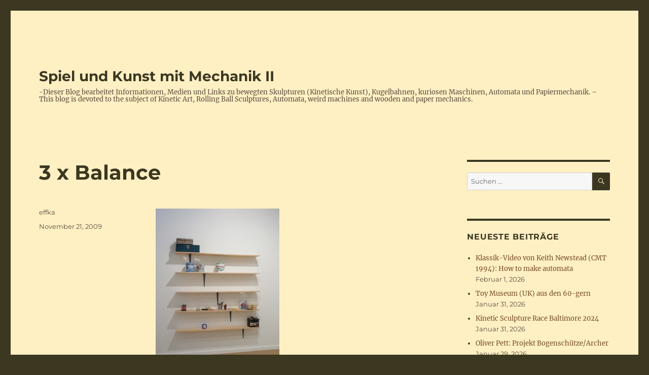

--- FILE ---
content_type: text/html; charset=UTF-8
request_url: https://spikumech.de/3-x-balance-7430992
body_size: 15574
content:
<!DOCTYPE html>
<html lang="de" class="no-js">
<head>
	<meta charset="UTF-8">
	<meta name="viewport" content="width=device-width, initial-scale=1.0">
	<link rel="profile" href="https://gmpg.org/xfn/11">
		<link rel="pingback" href="https://spikumech.de/xmlrpc.php">
		<script>
(function(html){html.className = html.className.replace(/\bno-js\b/,'js')})(document.documentElement);
//# sourceURL=twentysixteen_javascript_detection
</script>
<title>3 x Balance &#8211; Spiel und Kunst mit Mechanik II</title>
<meta name='robots' content='max-image-preview:large' />
<link rel="alternate" type="application/rss+xml" title="Spiel und Kunst mit Mechanik II &raquo; Feed" href="https://spikumech.de/feed" />
<link rel="alternate" type="application/rss+xml" title="Spiel und Kunst mit Mechanik II &raquo; Kommentar-Feed" href="https://spikumech.de/comments/feed" />
<link rel="alternate" type="application/rss+xml" title="Spiel und Kunst mit Mechanik II &raquo; Kommentar-Feed zu 3 x Balance" href="https://spikumech.de/3-x-balance-7430992/feed" />
<link rel="alternate" title="oEmbed (JSON)" type="application/json+oembed" href="https://spikumech.de/wp-json/oembed/1.0/embed?url=https%3A%2F%2Fspikumech.de%2F3-x-balance-7430992" />
<link rel="alternate" title="oEmbed (XML)" type="text/xml+oembed" href="https://spikumech.de/wp-json/oembed/1.0/embed?url=https%3A%2F%2Fspikumech.de%2F3-x-balance-7430992&#038;format=xml" />
<style id='wp-img-auto-sizes-contain-inline-css'>
img:is([sizes=auto i],[sizes^="auto," i]){contain-intrinsic-size:3000px 1500px}
/*# sourceURL=wp-img-auto-sizes-contain-inline-css */
</style>
<style id='wp-emoji-styles-inline-css'>

	img.wp-smiley, img.emoji {
		display: inline !important;
		border: none !important;
		box-shadow: none !important;
		height: 1em !important;
		width: 1em !important;
		margin: 0 0.07em !important;
		vertical-align: -0.1em !important;
		background: none !important;
		padding: 0 !important;
	}
/*# sourceURL=wp-emoji-styles-inline-css */
</style>
<style id='wp-block-library-inline-css'>
:root{--wp-block-synced-color:#7a00df;--wp-block-synced-color--rgb:122,0,223;--wp-bound-block-color:var(--wp-block-synced-color);--wp-editor-canvas-background:#ddd;--wp-admin-theme-color:#007cba;--wp-admin-theme-color--rgb:0,124,186;--wp-admin-theme-color-darker-10:#006ba1;--wp-admin-theme-color-darker-10--rgb:0,107,160.5;--wp-admin-theme-color-darker-20:#005a87;--wp-admin-theme-color-darker-20--rgb:0,90,135;--wp-admin-border-width-focus:2px}@media (min-resolution:192dpi){:root{--wp-admin-border-width-focus:1.5px}}.wp-element-button{cursor:pointer}:root .has-very-light-gray-background-color{background-color:#eee}:root .has-very-dark-gray-background-color{background-color:#313131}:root .has-very-light-gray-color{color:#eee}:root .has-very-dark-gray-color{color:#313131}:root .has-vivid-green-cyan-to-vivid-cyan-blue-gradient-background{background:linear-gradient(135deg,#00d084,#0693e3)}:root .has-purple-crush-gradient-background{background:linear-gradient(135deg,#34e2e4,#4721fb 50%,#ab1dfe)}:root .has-hazy-dawn-gradient-background{background:linear-gradient(135deg,#faaca8,#dad0ec)}:root .has-subdued-olive-gradient-background{background:linear-gradient(135deg,#fafae1,#67a671)}:root .has-atomic-cream-gradient-background{background:linear-gradient(135deg,#fdd79a,#004a59)}:root .has-nightshade-gradient-background{background:linear-gradient(135deg,#330968,#31cdcf)}:root .has-midnight-gradient-background{background:linear-gradient(135deg,#020381,#2874fc)}:root{--wp--preset--font-size--normal:16px;--wp--preset--font-size--huge:42px}.has-regular-font-size{font-size:1em}.has-larger-font-size{font-size:2.625em}.has-normal-font-size{font-size:var(--wp--preset--font-size--normal)}.has-huge-font-size{font-size:var(--wp--preset--font-size--huge)}.has-text-align-center{text-align:center}.has-text-align-left{text-align:left}.has-text-align-right{text-align:right}.has-fit-text{white-space:nowrap!important}#end-resizable-editor-section{display:none}.aligncenter{clear:both}.items-justified-left{justify-content:flex-start}.items-justified-center{justify-content:center}.items-justified-right{justify-content:flex-end}.items-justified-space-between{justify-content:space-between}.screen-reader-text{border:0;clip-path:inset(50%);height:1px;margin:-1px;overflow:hidden;padding:0;position:absolute;width:1px;word-wrap:normal!important}.screen-reader-text:focus{background-color:#ddd;clip-path:none;color:#444;display:block;font-size:1em;height:auto;left:5px;line-height:normal;padding:15px 23px 14px;text-decoration:none;top:5px;width:auto;z-index:100000}html :where(.has-border-color){border-style:solid}html :where([style*=border-top-color]){border-top-style:solid}html :where([style*=border-right-color]){border-right-style:solid}html :where([style*=border-bottom-color]){border-bottom-style:solid}html :where([style*=border-left-color]){border-left-style:solid}html :where([style*=border-width]){border-style:solid}html :where([style*=border-top-width]){border-top-style:solid}html :where([style*=border-right-width]){border-right-style:solid}html :where([style*=border-bottom-width]){border-bottom-style:solid}html :where([style*=border-left-width]){border-left-style:solid}html :where(img[class*=wp-image-]){height:auto;max-width:100%}:where(figure){margin:0 0 1em}html :where(.is-position-sticky){--wp-admin--admin-bar--position-offset:var(--wp-admin--admin-bar--height,0px)}@media screen and (max-width:600px){html :where(.is-position-sticky){--wp-admin--admin-bar--position-offset:0px}}

/*# sourceURL=wp-block-library-inline-css */
</style><style id='global-styles-inline-css'>
:root{--wp--preset--aspect-ratio--square: 1;--wp--preset--aspect-ratio--4-3: 4/3;--wp--preset--aspect-ratio--3-4: 3/4;--wp--preset--aspect-ratio--3-2: 3/2;--wp--preset--aspect-ratio--2-3: 2/3;--wp--preset--aspect-ratio--16-9: 16/9;--wp--preset--aspect-ratio--9-16: 9/16;--wp--preset--color--black: #000000;--wp--preset--color--cyan-bluish-gray: #abb8c3;--wp--preset--color--white: #fff;--wp--preset--color--pale-pink: #f78da7;--wp--preset--color--vivid-red: #cf2e2e;--wp--preset--color--luminous-vivid-orange: #ff6900;--wp--preset--color--luminous-vivid-amber: #fcb900;--wp--preset--color--light-green-cyan: #7bdcb5;--wp--preset--color--vivid-green-cyan: #00d084;--wp--preset--color--pale-cyan-blue: #8ed1fc;--wp--preset--color--vivid-cyan-blue: #0693e3;--wp--preset--color--vivid-purple: #9b51e0;--wp--preset--color--dark-gray: #1a1a1a;--wp--preset--color--medium-gray: #686868;--wp--preset--color--light-gray: #e5e5e5;--wp--preset--color--blue-gray: #4d545c;--wp--preset--color--bright-blue: #007acc;--wp--preset--color--light-blue: #9adffd;--wp--preset--color--dark-brown: #402b30;--wp--preset--color--medium-brown: #774e24;--wp--preset--color--dark-red: #640c1f;--wp--preset--color--bright-red: #ff675f;--wp--preset--color--yellow: #ffef8e;--wp--preset--gradient--vivid-cyan-blue-to-vivid-purple: linear-gradient(135deg,rgb(6,147,227) 0%,rgb(155,81,224) 100%);--wp--preset--gradient--light-green-cyan-to-vivid-green-cyan: linear-gradient(135deg,rgb(122,220,180) 0%,rgb(0,208,130) 100%);--wp--preset--gradient--luminous-vivid-amber-to-luminous-vivid-orange: linear-gradient(135deg,rgb(252,185,0) 0%,rgb(255,105,0) 100%);--wp--preset--gradient--luminous-vivid-orange-to-vivid-red: linear-gradient(135deg,rgb(255,105,0) 0%,rgb(207,46,46) 100%);--wp--preset--gradient--very-light-gray-to-cyan-bluish-gray: linear-gradient(135deg,rgb(238,238,238) 0%,rgb(169,184,195) 100%);--wp--preset--gradient--cool-to-warm-spectrum: linear-gradient(135deg,rgb(74,234,220) 0%,rgb(151,120,209) 20%,rgb(207,42,186) 40%,rgb(238,44,130) 60%,rgb(251,105,98) 80%,rgb(254,248,76) 100%);--wp--preset--gradient--blush-light-purple: linear-gradient(135deg,rgb(255,206,236) 0%,rgb(152,150,240) 100%);--wp--preset--gradient--blush-bordeaux: linear-gradient(135deg,rgb(254,205,165) 0%,rgb(254,45,45) 50%,rgb(107,0,62) 100%);--wp--preset--gradient--luminous-dusk: linear-gradient(135deg,rgb(255,203,112) 0%,rgb(199,81,192) 50%,rgb(65,88,208) 100%);--wp--preset--gradient--pale-ocean: linear-gradient(135deg,rgb(255,245,203) 0%,rgb(182,227,212) 50%,rgb(51,167,181) 100%);--wp--preset--gradient--electric-grass: linear-gradient(135deg,rgb(202,248,128) 0%,rgb(113,206,126) 100%);--wp--preset--gradient--midnight: linear-gradient(135deg,rgb(2,3,129) 0%,rgb(40,116,252) 100%);--wp--preset--font-size--small: 13px;--wp--preset--font-size--medium: 20px;--wp--preset--font-size--large: 36px;--wp--preset--font-size--x-large: 42px;--wp--preset--spacing--20: 0.44rem;--wp--preset--spacing--30: 0.67rem;--wp--preset--spacing--40: 1rem;--wp--preset--spacing--50: 1.5rem;--wp--preset--spacing--60: 2.25rem;--wp--preset--spacing--70: 3.38rem;--wp--preset--spacing--80: 5.06rem;--wp--preset--shadow--natural: 6px 6px 9px rgba(0, 0, 0, 0.2);--wp--preset--shadow--deep: 12px 12px 50px rgba(0, 0, 0, 0.4);--wp--preset--shadow--sharp: 6px 6px 0px rgba(0, 0, 0, 0.2);--wp--preset--shadow--outlined: 6px 6px 0px -3px rgb(255, 255, 255), 6px 6px rgb(0, 0, 0);--wp--preset--shadow--crisp: 6px 6px 0px rgb(0, 0, 0);}:where(.is-layout-flex){gap: 0.5em;}:where(.is-layout-grid){gap: 0.5em;}body .is-layout-flex{display: flex;}.is-layout-flex{flex-wrap: wrap;align-items: center;}.is-layout-flex > :is(*, div){margin: 0;}body .is-layout-grid{display: grid;}.is-layout-grid > :is(*, div){margin: 0;}:where(.wp-block-columns.is-layout-flex){gap: 2em;}:where(.wp-block-columns.is-layout-grid){gap: 2em;}:where(.wp-block-post-template.is-layout-flex){gap: 1.25em;}:where(.wp-block-post-template.is-layout-grid){gap: 1.25em;}.has-black-color{color: var(--wp--preset--color--black) !important;}.has-cyan-bluish-gray-color{color: var(--wp--preset--color--cyan-bluish-gray) !important;}.has-white-color{color: var(--wp--preset--color--white) !important;}.has-pale-pink-color{color: var(--wp--preset--color--pale-pink) !important;}.has-vivid-red-color{color: var(--wp--preset--color--vivid-red) !important;}.has-luminous-vivid-orange-color{color: var(--wp--preset--color--luminous-vivid-orange) !important;}.has-luminous-vivid-amber-color{color: var(--wp--preset--color--luminous-vivid-amber) !important;}.has-light-green-cyan-color{color: var(--wp--preset--color--light-green-cyan) !important;}.has-vivid-green-cyan-color{color: var(--wp--preset--color--vivid-green-cyan) !important;}.has-pale-cyan-blue-color{color: var(--wp--preset--color--pale-cyan-blue) !important;}.has-vivid-cyan-blue-color{color: var(--wp--preset--color--vivid-cyan-blue) !important;}.has-vivid-purple-color{color: var(--wp--preset--color--vivid-purple) !important;}.has-black-background-color{background-color: var(--wp--preset--color--black) !important;}.has-cyan-bluish-gray-background-color{background-color: var(--wp--preset--color--cyan-bluish-gray) !important;}.has-white-background-color{background-color: var(--wp--preset--color--white) !important;}.has-pale-pink-background-color{background-color: var(--wp--preset--color--pale-pink) !important;}.has-vivid-red-background-color{background-color: var(--wp--preset--color--vivid-red) !important;}.has-luminous-vivid-orange-background-color{background-color: var(--wp--preset--color--luminous-vivid-orange) !important;}.has-luminous-vivid-amber-background-color{background-color: var(--wp--preset--color--luminous-vivid-amber) !important;}.has-light-green-cyan-background-color{background-color: var(--wp--preset--color--light-green-cyan) !important;}.has-vivid-green-cyan-background-color{background-color: var(--wp--preset--color--vivid-green-cyan) !important;}.has-pale-cyan-blue-background-color{background-color: var(--wp--preset--color--pale-cyan-blue) !important;}.has-vivid-cyan-blue-background-color{background-color: var(--wp--preset--color--vivid-cyan-blue) !important;}.has-vivid-purple-background-color{background-color: var(--wp--preset--color--vivid-purple) !important;}.has-black-border-color{border-color: var(--wp--preset--color--black) !important;}.has-cyan-bluish-gray-border-color{border-color: var(--wp--preset--color--cyan-bluish-gray) !important;}.has-white-border-color{border-color: var(--wp--preset--color--white) !important;}.has-pale-pink-border-color{border-color: var(--wp--preset--color--pale-pink) !important;}.has-vivid-red-border-color{border-color: var(--wp--preset--color--vivid-red) !important;}.has-luminous-vivid-orange-border-color{border-color: var(--wp--preset--color--luminous-vivid-orange) !important;}.has-luminous-vivid-amber-border-color{border-color: var(--wp--preset--color--luminous-vivid-amber) !important;}.has-light-green-cyan-border-color{border-color: var(--wp--preset--color--light-green-cyan) !important;}.has-vivid-green-cyan-border-color{border-color: var(--wp--preset--color--vivid-green-cyan) !important;}.has-pale-cyan-blue-border-color{border-color: var(--wp--preset--color--pale-cyan-blue) !important;}.has-vivid-cyan-blue-border-color{border-color: var(--wp--preset--color--vivid-cyan-blue) !important;}.has-vivid-purple-border-color{border-color: var(--wp--preset--color--vivid-purple) !important;}.has-vivid-cyan-blue-to-vivid-purple-gradient-background{background: var(--wp--preset--gradient--vivid-cyan-blue-to-vivid-purple) !important;}.has-light-green-cyan-to-vivid-green-cyan-gradient-background{background: var(--wp--preset--gradient--light-green-cyan-to-vivid-green-cyan) !important;}.has-luminous-vivid-amber-to-luminous-vivid-orange-gradient-background{background: var(--wp--preset--gradient--luminous-vivid-amber-to-luminous-vivid-orange) !important;}.has-luminous-vivid-orange-to-vivid-red-gradient-background{background: var(--wp--preset--gradient--luminous-vivid-orange-to-vivid-red) !important;}.has-very-light-gray-to-cyan-bluish-gray-gradient-background{background: var(--wp--preset--gradient--very-light-gray-to-cyan-bluish-gray) !important;}.has-cool-to-warm-spectrum-gradient-background{background: var(--wp--preset--gradient--cool-to-warm-spectrum) !important;}.has-blush-light-purple-gradient-background{background: var(--wp--preset--gradient--blush-light-purple) !important;}.has-blush-bordeaux-gradient-background{background: var(--wp--preset--gradient--blush-bordeaux) !important;}.has-luminous-dusk-gradient-background{background: var(--wp--preset--gradient--luminous-dusk) !important;}.has-pale-ocean-gradient-background{background: var(--wp--preset--gradient--pale-ocean) !important;}.has-electric-grass-gradient-background{background: var(--wp--preset--gradient--electric-grass) !important;}.has-midnight-gradient-background{background: var(--wp--preset--gradient--midnight) !important;}.has-small-font-size{font-size: var(--wp--preset--font-size--small) !important;}.has-medium-font-size{font-size: var(--wp--preset--font-size--medium) !important;}.has-large-font-size{font-size: var(--wp--preset--font-size--large) !important;}.has-x-large-font-size{font-size: var(--wp--preset--font-size--x-large) !important;}
/*# sourceURL=global-styles-inline-css */
</style>

<style id='classic-theme-styles-inline-css'>
/*! This file is auto-generated */
.wp-block-button__link{color:#fff;background-color:#32373c;border-radius:9999px;box-shadow:none;text-decoration:none;padding:calc(.667em + 2px) calc(1.333em + 2px);font-size:1.125em}.wp-block-file__button{background:#32373c;color:#fff;text-decoration:none}
/*# sourceURL=/wp-includes/css/classic-themes.min.css */
</style>
<link rel='stylesheet' id='twentysixteen-fonts-css' href='https://spikumech.de/wp-content/themes/twentysixteen/fonts/merriweather-plus-montserrat-plus-inconsolata.css?ver=20230328' media='all' />
<link rel='stylesheet' id='genericons-css' href='https://spikumech.de/wp-content/themes/twentysixteen/genericons/genericons.css?ver=20251101' media='all' />
<link rel='stylesheet' id='twentysixteen-style-css' href='https://spikumech.de/wp-content/themes/twentysixteen/style.css?ver=20251202' media='all' />
<style id='twentysixteen-style-inline-css'>
	/* Color Scheme */

	/* Background Color */
	body {
		background-color: #3b3721;
	}

	/* Page Background Color */
	.site {
		background-color: #ffef8e;
	}

	mark,
	ins,
	button,
	button[disabled]:hover,
	button[disabled]:focus,
	input[type="button"],
	input[type="button"][disabled]:hover,
	input[type="button"][disabled]:focus,
	input[type="reset"],
	input[type="reset"][disabled]:hover,
	input[type="reset"][disabled]:focus,
	input[type="submit"],
	input[type="submit"][disabled]:hover,
	input[type="submit"][disabled]:focus,
	.menu-toggle.toggled-on,
	.menu-toggle.toggled-on:hover,
	.menu-toggle.toggled-on:focus,
	.pagination .prev,
	.pagination .next,
	.pagination .prev:hover,
	.pagination .prev:focus,
	.pagination .next:hover,
	.pagination .next:focus,
	.pagination .nav-links:before,
	.pagination .nav-links:after,
	.widget_calendar tbody a,
	.widget_calendar tbody a:hover,
	.widget_calendar tbody a:focus,
	.page-links a,
	.page-links a:hover,
	.page-links a:focus {
		color: #ffef8e;
	}

	/* Link Color */
	.menu-toggle:hover,
	.menu-toggle:focus,
	a,
	.main-navigation a:hover,
	.main-navigation a:focus,
	.dropdown-toggle:hover,
	.dropdown-toggle:focus,
	.social-navigation a:hover:before,
	.social-navigation a:focus:before,
	.post-navigation a:hover .post-title,
	.post-navigation a:focus .post-title,
	.tagcloud a:hover,
	.tagcloud a:focus,
	.site-branding .site-title a:hover,
	.site-branding .site-title a:focus,
	.entry-title a:hover,
	.entry-title a:focus,
	.entry-footer a:hover,
	.entry-footer a:focus,
	.comment-metadata a:hover,
	.comment-metadata a:focus,
	.pingback .comment-edit-link:hover,
	.pingback .comment-edit-link:focus,
	.comment-reply-link,
	.comment-reply-link:hover,
	.comment-reply-link:focus,
	.required,
	.site-info a:hover,
	.site-info a:focus {
		color: #774e24;
	}

	mark,
	ins,
	button:hover,
	button:focus,
	input[type="button"]:hover,
	input[type="button"]:focus,
	input[type="reset"]:hover,
	input[type="reset"]:focus,
	input[type="submit"]:hover,
	input[type="submit"]:focus,
	.pagination .prev:hover,
	.pagination .prev:focus,
	.pagination .next:hover,
	.pagination .next:focus,
	.widget_calendar tbody a,
	.page-links a:hover,
	.page-links a:focus {
		background-color: #774e24;
	}

	input[type="date"]:focus,
	input[type="time"]:focus,
	input[type="datetime-local"]:focus,
	input[type="week"]:focus,
	input[type="month"]:focus,
	input[type="text"]:focus,
	input[type="email"]:focus,
	input[type="url"]:focus,
	input[type="password"]:focus,
	input[type="search"]:focus,
	input[type="tel"]:focus,
	input[type="number"]:focus,
	textarea:focus,
	.tagcloud a:hover,
	.tagcloud a:focus,
	.menu-toggle:hover,
	.menu-toggle:focus {
		border-color: #774e24;
	}

	/* Main Text Color */
	body,
	blockquote cite,
	blockquote small,
	.main-navigation a,
	.menu-toggle,
	.dropdown-toggle,
	.social-navigation a,
	.post-navigation a,
	.pagination a:hover,
	.pagination a:focus,
	.widget-title a,
	.site-branding .site-title a,
	.entry-title a,
	.page-links > .page-links-title,
	.comment-author,
	.comment-reply-title small a:hover,
	.comment-reply-title small a:focus {
		color: #3b3721;
	}

	blockquote,
	.menu-toggle.toggled-on,
	.menu-toggle.toggled-on:hover,
	.menu-toggle.toggled-on:focus,
	.post-navigation,
	.post-navigation div + div,
	.pagination,
	.widget,
	.page-header,
	.page-links a,
	.comments-title,
	.comment-reply-title {
		border-color: #3b3721;
	}

	button,
	button[disabled]:hover,
	button[disabled]:focus,
	input[type="button"],
	input[type="button"][disabled]:hover,
	input[type="button"][disabled]:focus,
	input[type="reset"],
	input[type="reset"][disabled]:hover,
	input[type="reset"][disabled]:focus,
	input[type="submit"],
	input[type="submit"][disabled]:hover,
	input[type="submit"][disabled]:focus,
	.menu-toggle.toggled-on,
	.menu-toggle.toggled-on:hover,
	.menu-toggle.toggled-on:focus,
	.pagination:before,
	.pagination:after,
	.pagination .prev,
	.pagination .next,
	.page-links a {
		background-color: #3b3721;
	}

	/* Secondary Text Color */

	/**
	 * IE8 and earlier will drop any block with CSS3 selectors.
	 * Do not combine these styles with the next block.
	 */
	body:not(.search-results) .entry-summary {
		color: #5b4d3e;
	}

	blockquote,
	.post-password-form label,
	a:hover,
	a:focus,
	a:active,
	.post-navigation .meta-nav,
	.image-navigation,
	.comment-navigation,
	.widget_recent_entries .post-date,
	.widget_rss .rss-date,
	.widget_rss cite,
	.site-description,
	.author-bio,
	.entry-footer,
	.entry-footer a,
	.sticky-post,
	.taxonomy-description,
	.entry-caption,
	.comment-metadata,
	.pingback .edit-link,
	.comment-metadata a,
	.pingback .comment-edit-link,
	.comment-form label,
	.comment-notes,
	.comment-awaiting-moderation,
	.logged-in-as,
	.form-allowed-tags,
	.site-info,
	.site-info a,
	.wp-caption .wp-caption-text,
	.gallery-caption,
	.widecolumn label,
	.widecolumn .mu_register label {
		color: #5b4d3e;
	}

	.widget_calendar tbody a:hover,
	.widget_calendar tbody a:focus {
		background-color: #5b4d3e;
	}

	/* Border Color */
	fieldset,
	pre,
	abbr,
	acronym,
	table,
	th,
	td,
	input[type="date"],
	input[type="time"],
	input[type="datetime-local"],
	input[type="week"],
	input[type="month"],
	input[type="text"],
	input[type="email"],
	input[type="url"],
	input[type="password"],
	input[type="search"],
	input[type="tel"],
	input[type="number"],
	textarea,
	.main-navigation li,
	.main-navigation .primary-menu,
	.menu-toggle,
	.dropdown-toggle:after,
	.social-navigation a,
	.image-navigation,
	.comment-navigation,
	.tagcloud a,
	.entry-content,
	.entry-summary,
	.page-links a,
	.page-links > span,
	.comment-list article,
	.comment-list .pingback,
	.comment-list .trackback,
	.comment-reply-link,
	.no-comments,
	.widecolumn .mu_register .mu_alert {
		border-color: rgba( 59, 55, 33, 0.2);
	}

	hr,
	code {
		background-color: rgba( 59, 55, 33, 0.2);
	}

	@media screen and (min-width: 56.875em) {
		.main-navigation li:hover > a,
		.main-navigation li.focus > a {
			color: #774e24;
		}

		.main-navigation ul ul,
		.main-navigation ul ul li {
			border-color: rgba( 59, 55, 33, 0.2);
		}

		.main-navigation ul ul:before {
			border-top-color: rgba( 59, 55, 33, 0.2);
			border-bottom-color: rgba( 59, 55, 33, 0.2);
		}

		.main-navigation ul ul li {
			background-color: #ffef8e;
		}

		.main-navigation ul ul:after {
			border-top-color: #ffef8e;
			border-bottom-color: #ffef8e;
		}
	}


		/* Custom Page Background Color */
		.site {
			background-color: #fff0c4;
		}

		mark,
		ins,
		button,
		button[disabled]:hover,
		button[disabled]:focus,
		input[type="button"],
		input[type="button"][disabled]:hover,
		input[type="button"][disabled]:focus,
		input[type="reset"],
		input[type="reset"][disabled]:hover,
		input[type="reset"][disabled]:focus,
		input[type="submit"],
		input[type="submit"][disabled]:hover,
		input[type="submit"][disabled]:focus,
		.menu-toggle.toggled-on,
		.menu-toggle.toggled-on:hover,
		.menu-toggle.toggled-on:focus,
		.pagination .prev,
		.pagination .next,
		.pagination .prev:hover,
		.pagination .prev:focus,
		.pagination .next:hover,
		.pagination .next:focus,
		.pagination .nav-links:before,
		.pagination .nav-links:after,
		.widget_calendar tbody a,
		.widget_calendar tbody a:hover,
		.widget_calendar tbody a:focus,
		.page-links a,
		.page-links a:hover,
		.page-links a:focus {
			color: #fff0c4;
		}

		@media screen and (min-width: 56.875em) {
			.main-navigation ul ul li {
				background-color: #fff0c4;
			}

			.main-navigation ul ul:after {
				border-top-color: #fff0c4;
				border-bottom-color: #fff0c4;
			}
		}
	
/*# sourceURL=twentysixteen-style-inline-css */
</style>
<link rel='stylesheet' id='twentysixteen-block-style-css' href='https://spikumech.de/wp-content/themes/twentysixteen/css/blocks.css?ver=20240817' media='all' />
<script src="https://spikumech.de/wp-includes/js/jquery/jquery.min.js?ver=3.7.1" id="jquery-core-js"></script>
<script src="https://spikumech.de/wp-includes/js/jquery/jquery-migrate.min.js?ver=3.4.1" id="jquery-migrate-js"></script>
<script id="twentysixteen-script-js-extra">
var screenReaderText = {"expand":"Untermen\u00fc \u00f6ffnen","collapse":"Untermen\u00fc schlie\u00dfen"};
//# sourceURL=twentysixteen-script-js-extra
</script>
<script src="https://spikumech.de/wp-content/themes/twentysixteen/js/functions.js?ver=20230629" id="twentysixteen-script-js" defer data-wp-strategy="defer"></script>
<link rel="https://api.w.org/" href="https://spikumech.de/wp-json/" /><link rel="alternate" title="JSON" type="application/json" href="https://spikumech.de/wp-json/wp/v2/posts/7430992" /><link rel="EditURI" type="application/rsd+xml" title="RSD" href="https://spikumech.de/xmlrpc.php?rsd" />
<meta name="generator" content="WordPress 6.9" />
<link rel="canonical" href="https://spikumech.de/3-x-balance-7430992" />
<link rel='shortlink' href='https://spikumech.de/?p=7430992' />

        <script type="text/javascript">
            var jQueryMigrateHelperHasSentDowngrade = false;

			window.onerror = function( msg, url, line, col, error ) {
				// Break out early, do not processing if a downgrade reqeust was already sent.
				if ( jQueryMigrateHelperHasSentDowngrade ) {
					return true;
                }

				var xhr = new XMLHttpRequest();
				var nonce = '6d70e01b76';
				var jQueryFunctions = [
					'andSelf',
					'browser',
					'live',
					'boxModel',
					'support.boxModel',
					'size',
					'swap',
					'clean',
					'sub',
                ];
				var match_pattern = /\)\.(.+?) is not a function/;
                var erroredFunction = msg.match( match_pattern );

                // If there was no matching functions, do not try to downgrade.
                if ( null === erroredFunction || typeof erroredFunction !== 'object' || typeof erroredFunction[1] === "undefined" || -1 === jQueryFunctions.indexOf( erroredFunction[1] ) ) {
                    return true;
                }

                // Set that we've now attempted a downgrade request.
                jQueryMigrateHelperHasSentDowngrade = true;

				xhr.open( 'POST', 'https://spikumech.de/wp-admin/admin-ajax.php' );
				xhr.setRequestHeader( 'Content-Type', 'application/x-www-form-urlencoded' );
				xhr.onload = function () {
					var response,
                        reload = false;

					if ( 200 === xhr.status ) {
                        try {
                        	response = JSON.parse( xhr.response );

                        	reload = response.data.reload;
                        } catch ( e ) {
                        	reload = false;
                        }
                    }

					// Automatically reload the page if a deprecation caused an automatic downgrade, ensure visitors get the best possible experience.
					if ( reload ) {
						location.reload();
                    }
				};

				xhr.send( encodeURI( 'action=jquery-migrate-downgrade-version&_wpnonce=' + nonce ) );

				// Suppress error alerts in older browsers
				return true;
			}
        </script>

		<style>.recentcomments a{display:inline !important;padding:0 !important;margin:0 !important;}</style><link rel="icon" href="https://spikumech.de/wp-content/uploads/2015/11/2780712_33b972ec75_m-150x150.jpeg" sizes="32x32" />
<link rel="icon" href="https://spikumech.de/wp-content/uploads/2015/11/2780712_33b972ec75_m-300x300.jpeg" sizes="192x192" />
<link rel="apple-touch-icon" href="https://spikumech.de/wp-content/uploads/2015/11/2780712_33b972ec75_m-300x300.jpeg" />
<meta name="msapplication-TileImage" content="https://spikumech.de/wp-content/uploads/2015/11/2780712_33b972ec75_m-300x300.jpeg" />
</head>

<body class="wp-singular post-template-default single single-post postid-7430992 single-format-standard wp-embed-responsive wp-theme-twentysixteen group-blog">
<div id="page" class="site">
	<div class="site-inner">
		<a class="skip-link screen-reader-text" href="#content">
			Zum Inhalt springen		</a>

		<header id="masthead" class="site-header">
			<div class="site-header-main">
				<div class="site-branding">
											<p class="site-title"><a href="https://spikumech.de/" rel="home" >Spiel und Kunst mit Mechanik II</a></p>
												<p class="site-description">-Dieser Blog bearbeitet Informationen, Medien und Links zu bewegten Skulpturen (Kinetische Kunst), Kugelbahnen, kuriosen Maschinen,  Automata und Papiermechanik. &#8211; This blog is devoted to the subject of Kinetic Art, Rolling Ball Sculptures, Automata, weird machines and wooden and paper mechanics.</p>
									</div><!-- .site-branding -->

							</div><!-- .site-header-main -->

					</header><!-- .site-header -->

		<div id="content" class="site-content">

<div id="primary" class="content-area">
	<main id="main" class="site-main">
		
<article id="post-7430992" class="post-7430992 post type-post status-publish format-standard hentry category-uncategorized">
	<header class="entry-header">
		<h1 class="entry-title">3 x Balance</h1>	</header><!-- .entry-header -->

	
	
	<div class="entry-content">
		<p><a href="#" title="Daniel Eatock  Do not touch...2009"><img decoding="async" src="https://spikumech.de/wp-content/uploads/2009/11/4130602_91253d4251_m.jpg" alt="Daniel Eatock  Do not touch...2009" style="margin:5px;"></a></p>
<p>Hier das Werk &#8222;Do not touch&#8220; von <a href="http://www.eatock.com/project/daniel-eatock/">Daniel Eaton</a>, inzwischen sehr namhafter Künstler aus London. Man muß schon zweimal hinschauen, um den Titel zu verstehen. Ansonsten :</p>
<p><a href="#" title="Daniel Eatock  Spilt floor paint... 2009"><img decoding="async" src="https://spikumech.de/wp-content/uploads/2009/11/4130660_dc937d3083_m.jpg" alt="Daniel Eatock  Spilt floor paint... 2009" style="margin:5px;"></a><br />
(Daniel Eatock, thanks for the pictures !)</p>
<p>Joachim Noack, Künstler aus Berlin, entwickelte seine &#8222;Labiles&#8220; als Bausätze, deren Holzteile gefühlvoll zusammengesetzt und ausbalanciert werden müssen. Die Ergebnisse haben große skulpturale Qualität. Hier seine graphisch <a href="http://www.joachimnoack.de/home.html">reizvoll gestaltete Webseite</a>.</p>
<p><a href="#" title="b_rinischwhalbmondgross"><img decoding="async" src="https://spikumech.de/wp-content/uploads/2009/11/4130691_e5d887e4d7_m.jpg" alt="b_rinischwhalbmondgross" style="margin:5px;"></a><br />
Joachim Noack: Ringnickanlage schwarzer Halbmond, 2006</p>
<p>Und nun zu Walter Wick, New York. Er ist ein überaus erfolgreicher Kinderbuchautor und Photograph, der mit seinen Buchreihen &#8222;I Spy&#8220; und<br />
&#8222;Can You See What I See&#8220; eine Art Sehschule betreibt, siehe auch <a href="http://www.walterwick.com/index.htm">seine Webseite </a>oder seinen <a href="http://www.facebook.com/pages/Walter-Wick/116033282951?ref=s">Facebookauftritt</a>. Vorkurzem veröffentlichte er einen abenteuerlichen Balanceakt mit verzweigt geschichtetem Spielzeug auf einem einzigen Legostein ! Der Aufbau im Zeitraffer und die überraschende<br />
Destruktion in diesem brilliant gefilmten Video:</p>
<p><object width="560" height="340"><param name="movie" value="http://www.youtube.com/v/x-sjDm8-IuA&#038;hl=de_DE&#038;fs=1&#038;"><param name="allowFullScreen" value="true"><param name="allowscriptaccess" value="always"><embed src="http://www.youtube.com/v/x-sjDm8-IuA&#038;hl=de_DE&#038;fs=1&#038;" type="application/x-shockwave-flash" allowscriptaccess="always" allowfullscreen="true" width="560" height="340"></embed></object><br />
(thanks Peter Glaser, <a href="http://blog.stuttgarter-zeitung.de/">Glaserei</a>)</p>
	</div><!-- .entry-content -->

	<footer class="entry-footer">
		<span class="byline"><span class="screen-reader-text">Autor </span><span class="author vcard"><a class="url fn n" href="https://spikumech.de/author/effka">effka</a></span></span><span class="posted-on"><span class="screen-reader-text">Veröffentlicht am </span><a href="https://spikumech.de/3-x-balance-7430992" rel="bookmark"><time class="entry-date published updated" datetime="2009-11-21T23:18:48+00:00">November 21, 2009</time></a></span>			</footer><!-- .entry-footer -->
</article><!-- #post-7430992 -->

<div id="comments" class="comments-area">

	
	
		<div id="respond" class="comment-respond">
		<h2 id="reply-title" class="comment-reply-title">Schreibe einen Kommentar <small><a rel="nofollow" id="cancel-comment-reply-link" href="/3-x-balance-7430992#respond" style="display:none;">Antwort abbrechen</a></small></h2><form action="https://spikumech.de/wp-comments-post.php" method="post" id="commentform" class="comment-form"><p class="comment-notes"><span id="email-notes">Deine E-Mail-Adresse wird nicht veröffentlicht.</span> <span class="required-field-message">Erforderliche Felder sind mit <span class="required">*</span> markiert</span></p><p class="comment-form-comment"><label for="comment">Kommentar <span class="required">*</span></label> <textarea id="comment" name="comment" cols="45" rows="8" maxlength="65525" required></textarea></p><p class="comment-form-author"><label for="author">Name <span class="required">*</span></label> <input id="author" name="author" type="text" value="" size="30" maxlength="245" autocomplete="name" required /></p>
<p class="comment-form-email"><label for="email">E-Mail-Adresse <span class="required">*</span></label> <input id="email" name="email" type="email" value="" size="30" maxlength="100" aria-describedby="email-notes" autocomplete="email" required /></p>
<p class="comment-form-url"><label for="url">Website</label> <input id="url" name="url" type="url" value="" size="30" maxlength="200" autocomplete="url" /></p>
<p class="form-submit"><input name="submit" type="submit" id="submit" class="submit" value="Kommentar abschicken" /> <input type='hidden' name='comment_post_ID' value='7430992' id='comment_post_ID' />
<input type='hidden' name='comment_parent' id='comment_parent' value='0' />
</p></form>	</div><!-- #respond -->
	
</div><!-- .comments-area -->

	<nav class="navigation post-navigation" aria-label="Beiträge">
		<h2 class="screen-reader-text">Beitragsnavigation</h2>
		<div class="nav-links"><div class="nav-previous"><a href="https://spikumech.de/eco-gym-fitnesscenter-outsider-art-e-7417093" rel="prev"><span class="meta-nav" aria-hidden="true">Zurück</span> <span class="screen-reader-text">Vorheriger Beitrag:</span> <span class="post-title">Eco Gym &#8211; Ein Fitnesscenter der Outsider Art (E)</span></a></div><div class="nav-next"><a href="https://spikumech.de/kinetische-typographie-7446719" rel="next"><span class="meta-nav" aria-hidden="true">Weiter</span> <span class="screen-reader-text">Nächster Beitrag:</span> <span class="post-title">Kinetische Typographie</span></a></div></div>
	</nav>
	</main><!-- .site-main -->

	
</div><!-- .content-area -->


	<aside id="secondary" class="sidebar widget-area">
		<section id="search-2" class="widget widget_search">
<form role="search" method="get" class="search-form" action="https://spikumech.de/">
	<label>
		<span class="screen-reader-text">
			Suche nach:		</span>
		<input type="search" class="search-field" placeholder="Suchen …" value="" name="s" />
	</label>
	<button type="submit" class="search-submit"><span class="screen-reader-text">
		Suchen	</span></button>
</form>
</section>
		<section id="recent-posts-2" class="widget widget_recent_entries">
		<h2 class="widget-title">Neueste Beiträge</h2><nav aria-label="Neueste Beiträge">
		<ul>
											<li>
					<a href="https://spikumech.de/klassik-video-von-keith-newstead-cmt-1994-how-to-make-automata">Klassik-Video von Keith Newstead (CMT 1994): How to make automata</a>
											<span class="post-date">Februar 1, 2026</span>
									</li>
											<li>
					<a href="https://spikumech.de/toy-museum-uk-aus-den-60-gern">Toy Museum (UK) aus den 60-gern</a>
											<span class="post-date">Januar 31, 2026</span>
									</li>
											<li>
					<a href="https://spikumech.de/kinetic-sculpture-race-baltimore-2024">Kinetic Sculpture Race Baltimore 2024</a>
											<span class="post-date">Januar 31, 2026</span>
									</li>
											<li>
					<a href="https://spikumech.de/oliver-pett-projekt-bogenschuetze-archer">Oliver Pett:  Projekt Bogenschütze/Archer</a>
											<span class="post-date">Januar 29, 2026</span>
									</li>
											<li>
					<a href="https://spikumech.de/griesbaum-pfeiferautomat-troy-duncan-usa">Griesbaum Pfeiferautomat (Troy Duncan, USA)</a>
											<span class="post-date">Januar 29, 2026</span>
									</li>
					</ul>

		</nav></section><section id="recent-comments-2" class="widget widget_recent_comments"><h2 class="widget-title">Neueste Kommentare</h2><nav aria-label="Neueste Kommentare"><ul id="recentcomments"><li class="recentcomments"><span class="comment-author-link"><a href="https://www.sinnwerkstatt.ch/" class="url" rel="ugc external nofollow">Hanns-Martin Wagner</a></span> bei <a href="https://spikumech.de/neil-mendozas-spiel-mit-gemaeldeklassikern#comment-10405">Neil Mendozas Spiel mit Gemäldeklassikern</a></li><li class="recentcomments"><span class="comment-author-link">Mikołaj Sikorski</span> bei <a href="https://spikumech.de/polski-piach-pl-kochankowie#comment-10342">Polski Piach (PL):  Kochankowie</a></li><li class="recentcomments"><span class="comment-author-link">effka</span> bei <a href="https://spikumech.de/ebayer-tomqwest-bietet-zahlreiche-blogrelevante-buecher-an#comment-8536">Ebayer tomqwest bietet zahlreiche blogrelevante Bücher an</a></li><li class="recentcomments"><span class="comment-author-link">effka</span> bei <a href="https://spikumech.de/die-grosse-calder-doku-von-pbs-jetzt-auf-youtube#comment-8269">Die große Calder-Doku von PBS jetzt auf Youtube</a></li><li class="recentcomments"><span class="comment-author-link">Detlef Hänsel</span> bei <a href="https://spikumech.de/die-grosse-calder-doku-von-pbs-jetzt-auf-youtube#comment-8257">Die große Calder-Doku von PBS jetzt auf Youtube</a></li></ul></nav></section><section id="archives-2" class="widget widget_archive"><h2 class="widget-title">Archiv</h2>		<label class="screen-reader-text" for="archives-dropdown-2">Archiv</label>
		<select id="archives-dropdown-2" name="archive-dropdown">
			
			<option value="">Monat auswählen</option>
				<option value='https://spikumech.de/2026/02'> Februar 2026 &nbsp;(1)</option>
	<option value='https://spikumech.de/2026/01'> Januar 2026 &nbsp;(24)</option>
	<option value='https://spikumech.de/2025/12'> Dezember 2025 &nbsp;(31)</option>
	<option value='https://spikumech.de/2025/11'> November 2025 &nbsp;(20)</option>
	<option value='https://spikumech.de/2025/10'> Oktober 2025 &nbsp;(18)</option>
	<option value='https://spikumech.de/2025/09'> September 2025 &nbsp;(9)</option>
	<option value='https://spikumech.de/2025/08'> August 2025 &nbsp;(15)</option>
	<option value='https://spikumech.de/2025/07'> Juli 2025 &nbsp;(15)</option>
	<option value='https://spikumech.de/2025/06'> Juni 2025 &nbsp;(19)</option>
	<option value='https://spikumech.de/2025/05'> Mai 2025 &nbsp;(27)</option>
	<option value='https://spikumech.de/2025/04'> April 2025 &nbsp;(24)</option>
	<option value='https://spikumech.de/2025/03'> März 2025 &nbsp;(31)</option>
	<option value='https://spikumech.de/2025/02'> Februar 2025 &nbsp;(28)</option>
	<option value='https://spikumech.de/2025/01'> Januar 2025 &nbsp;(30)</option>
	<option value='https://spikumech.de/2024/12'> Dezember 2024 &nbsp;(30)</option>
	<option value='https://spikumech.de/2024/11'> November 2024 &nbsp;(21)</option>
	<option value='https://spikumech.de/2024/10'> Oktober 2024 &nbsp;(19)</option>
	<option value='https://spikumech.de/2024/09'> September 2024 &nbsp;(29)</option>
	<option value='https://spikumech.de/2024/08'> August 2024 &nbsp;(31)</option>
	<option value='https://spikumech.de/2024/07'> Juli 2024 &nbsp;(30)</option>
	<option value='https://spikumech.de/2024/06'> Juni 2024 &nbsp;(11)</option>
	<option value='https://spikumech.de/2024/05'> Mai 2024 &nbsp;(12)</option>
	<option value='https://spikumech.de/2024/04'> April 2024 &nbsp;(33)</option>
	<option value='https://spikumech.de/2024/03'> März 2024 &nbsp;(33)</option>
	<option value='https://spikumech.de/2024/02'> Februar 2024 &nbsp;(39)</option>
	<option value='https://spikumech.de/2024/01'> Januar 2024 &nbsp;(30)</option>
	<option value='https://spikumech.de/2023/12'> Dezember 2023 &nbsp;(32)</option>
	<option value='https://spikumech.de/2023/11'> November 2023 &nbsp;(33)</option>
	<option value='https://spikumech.de/2023/10'> Oktober 2023 &nbsp;(28)</option>
	<option value='https://spikumech.de/2023/09'> September 2023 &nbsp;(28)</option>
	<option value='https://spikumech.de/2023/08'> August 2023 &nbsp;(30)</option>
	<option value='https://spikumech.de/2023/07'> Juli 2023 &nbsp;(27)</option>
	<option value='https://spikumech.de/2023/06'> Juni 2023 &nbsp;(16)</option>
	<option value='https://spikumech.de/2023/05'> Mai 2023 &nbsp;(21)</option>
	<option value='https://spikumech.de/2023/04'> April 2023 &nbsp;(35)</option>
	<option value='https://spikumech.de/2023/03'> März 2023 &nbsp;(28)</option>
	<option value='https://spikumech.de/2023/02'> Februar 2023 &nbsp;(27)</option>
	<option value='https://spikumech.de/2023/01'> Januar 2023 &nbsp;(27)</option>
	<option value='https://spikumech.de/2022/12'> Dezember 2022 &nbsp;(33)</option>
	<option value='https://spikumech.de/2022/11'> November 2022 &nbsp;(25)</option>
	<option value='https://spikumech.de/2022/10'> Oktober 2022 &nbsp;(27)</option>
	<option value='https://spikumech.de/2022/09'> September 2022 &nbsp;(19)</option>
	<option value='https://spikumech.de/2022/08'> August 2022 &nbsp;(25)</option>
	<option value='https://spikumech.de/2022/07'> Juli 2022 &nbsp;(18)</option>
	<option value='https://spikumech.de/2022/06'> Juni 2022 &nbsp;(22)</option>
	<option value='https://spikumech.de/2022/05'> Mai 2022 &nbsp;(37)</option>
	<option value='https://spikumech.de/2022/04'> April 2022 &nbsp;(34)</option>
	<option value='https://spikumech.de/2022/03'> März 2022 &nbsp;(43)</option>
	<option value='https://spikumech.de/2022/02'> Februar 2022 &nbsp;(30)</option>
	<option value='https://spikumech.de/2022/01'> Januar 2022 &nbsp;(36)</option>
	<option value='https://spikumech.de/2021/12'> Dezember 2021 &nbsp;(39)</option>
	<option value='https://spikumech.de/2021/11'> November 2021 &nbsp;(32)</option>
	<option value='https://spikumech.de/2021/10'> Oktober 2021 &nbsp;(30)</option>
	<option value='https://spikumech.de/2021/09'> September 2021 &nbsp;(33)</option>
	<option value='https://spikumech.de/2021/08'> August 2021 &nbsp;(23)</option>
	<option value='https://spikumech.de/2021/07'> Juli 2021 &nbsp;(19)</option>
	<option value='https://spikumech.de/2021/06'> Juni 2021 &nbsp;(34)</option>
	<option value='https://spikumech.de/2021/05'> Mai 2021 &nbsp;(49)</option>
	<option value='https://spikumech.de/2021/04'> April 2021 &nbsp;(45)</option>
	<option value='https://spikumech.de/2021/03'> März 2021 &nbsp;(45)</option>
	<option value='https://spikumech.de/2021/02'> Februar 2021 &nbsp;(36)</option>
	<option value='https://spikumech.de/2021/01'> Januar 2021 &nbsp;(43)</option>
	<option value='https://spikumech.de/2020/12'> Dezember 2020 &nbsp;(34)</option>
	<option value='https://spikumech.de/2020/11'> November 2020 &nbsp;(35)</option>
	<option value='https://spikumech.de/2020/10'> Oktober 2020 &nbsp;(29)</option>
	<option value='https://spikumech.de/2020/09'> September 2020 &nbsp;(20)</option>
	<option value='https://spikumech.de/2020/08'> August 2020 &nbsp;(38)</option>
	<option value='https://spikumech.de/2020/07'> Juli 2020 &nbsp;(36)</option>
	<option value='https://spikumech.de/2020/06'> Juni 2020 &nbsp;(38)</option>
	<option value='https://spikumech.de/2020/05'> Mai 2020 &nbsp;(42)</option>
	<option value='https://spikumech.de/2020/04'> April 2020 &nbsp;(41)</option>
	<option value='https://spikumech.de/2020/03'> März 2020 &nbsp;(42)</option>
	<option value='https://spikumech.de/2020/02'> Februar 2020 &nbsp;(42)</option>
	<option value='https://spikumech.de/2020/01'> Januar 2020 &nbsp;(44)</option>
	<option value='https://spikumech.de/2019/12'> Dezember 2019 &nbsp;(30)</option>
	<option value='https://spikumech.de/2019/11'> November 2019 &nbsp;(20)</option>
	<option value='https://spikumech.de/2019/10'> Oktober 2019 &nbsp;(35)</option>
	<option value='https://spikumech.de/2019/09'> September 2019 &nbsp;(36)</option>
	<option value='https://spikumech.de/2019/08'> August 2019 &nbsp;(31)</option>
	<option value='https://spikumech.de/2019/07'> Juli 2019 &nbsp;(30)</option>
	<option value='https://spikumech.de/2019/06'> Juni 2019 &nbsp;(23)</option>
	<option value='https://spikumech.de/2019/05'> Mai 2019 &nbsp;(39)</option>
	<option value='https://spikumech.de/2019/04'> April 2019 &nbsp;(26)</option>
	<option value='https://spikumech.de/2019/03'> März 2019 &nbsp;(47)</option>
	<option value='https://spikumech.de/2019/02'> Februar 2019 &nbsp;(42)</option>
	<option value='https://spikumech.de/2019/01'> Januar 2019 &nbsp;(43)</option>
	<option value='https://spikumech.de/2018/12'> Dezember 2018 &nbsp;(40)</option>
	<option value='https://spikumech.de/2018/11'> November 2018 &nbsp;(28)</option>
	<option value='https://spikumech.de/2018/10'> Oktober 2018 &nbsp;(32)</option>
	<option value='https://spikumech.de/2018/09'> September 2018 &nbsp;(46)</option>
	<option value='https://spikumech.de/2018/08'> August 2018 &nbsp;(53)</option>
	<option value='https://spikumech.de/2018/07'> Juli 2018 &nbsp;(43)</option>
	<option value='https://spikumech.de/2018/06'> Juni 2018 &nbsp;(33)</option>
	<option value='https://spikumech.de/2018/05'> Mai 2018 &nbsp;(39)</option>
	<option value='https://spikumech.de/2018/04'> April 2018 &nbsp;(29)</option>
	<option value='https://spikumech.de/2018/03'> März 2018 &nbsp;(52)</option>
	<option value='https://spikumech.de/2018/02'> Februar 2018 &nbsp;(56)</option>
	<option value='https://spikumech.de/2018/01'> Januar 2018 &nbsp;(46)</option>
	<option value='https://spikumech.de/2017/12'> Dezember 2017 &nbsp;(32)</option>
	<option value='https://spikumech.de/2017/11'> November 2017 &nbsp;(6)</option>
	<option value='https://spikumech.de/2017/10'> Oktober 2017 &nbsp;(58)</option>
	<option value='https://spikumech.de/2017/09'> September 2017 &nbsp;(47)</option>
	<option value='https://spikumech.de/2017/08'> August 2017 &nbsp;(44)</option>
	<option value='https://spikumech.de/2017/07'> Juli 2017 &nbsp;(40)</option>
	<option value='https://spikumech.de/2017/06'> Juni 2017 &nbsp;(18)</option>
	<option value='https://spikumech.de/2017/05'> Mai 2017 &nbsp;(25)</option>
	<option value='https://spikumech.de/2017/04'> April 2017 &nbsp;(42)</option>
	<option value='https://spikumech.de/2017/03'> März 2017 &nbsp;(32)</option>
	<option value='https://spikumech.de/2017/02'> Februar 2017 &nbsp;(31)</option>
	<option value='https://spikumech.de/2017/01'> Januar 2017 &nbsp;(42)</option>
	<option value='https://spikumech.de/2016/12'> Dezember 2016 &nbsp;(53)</option>
	<option value='https://spikumech.de/2016/11'> November 2016 &nbsp;(42)</option>
	<option value='https://spikumech.de/2016/09'> September 2016 &nbsp;(36)</option>
	<option value='https://spikumech.de/2016/08'> August 2016 &nbsp;(43)</option>
	<option value='https://spikumech.de/2016/07'> Juli 2016 &nbsp;(45)</option>
	<option value='https://spikumech.de/2016/06'> Juni 2016 &nbsp;(36)</option>
	<option value='https://spikumech.de/2016/05'> Mai 2016 &nbsp;(21)</option>
	<option value='https://spikumech.de/2016/04'> April 2016 &nbsp;(38)</option>
	<option value='https://spikumech.de/2016/03'> März 2016 &nbsp;(19)</option>
	<option value='https://spikumech.de/2016/02'> Februar 2016 &nbsp;(46)</option>
	<option value='https://spikumech.de/2016/01'> Januar 2016 &nbsp;(40)</option>
	<option value='https://spikumech.de/2015/12'> Dezember 2015 &nbsp;(41)</option>
	<option value='https://spikumech.de/2015/11'> November 2015 &nbsp;(42)</option>
	<option value='https://spikumech.de/2015/10'> Oktober 2015 &nbsp;(44)</option>
	<option value='https://spikumech.de/2015/09'> September 2015 &nbsp;(45)</option>
	<option value='https://spikumech.de/2015/08'> August 2015 &nbsp;(36)</option>
	<option value='https://spikumech.de/2015/07'> Juli 2015 &nbsp;(43)</option>
	<option value='https://spikumech.de/2015/06'> Juni 2015 &nbsp;(44)</option>
	<option value='https://spikumech.de/2015/05'> Mai 2015 &nbsp;(41)</option>
	<option value='https://spikumech.de/2015/04'> April 2015 &nbsp;(35)</option>
	<option value='https://spikumech.de/2015/03'> März 2015 &nbsp;(46)</option>
	<option value='https://spikumech.de/2015/02'> Februar 2015 &nbsp;(43)</option>
	<option value='https://spikumech.de/2015/01'> Januar 2015 &nbsp;(44)</option>
	<option value='https://spikumech.de/2014/12'> Dezember 2014 &nbsp;(33)</option>
	<option value='https://spikumech.de/2014/11'> November 2014 &nbsp;(45)</option>
	<option value='https://spikumech.de/2014/10'> Oktober 2014 &nbsp;(43)</option>
	<option value='https://spikumech.de/2014/09'> September 2014 &nbsp;(45)</option>
	<option value='https://spikumech.de/2014/08'> August 2014 &nbsp;(34)</option>
	<option value='https://spikumech.de/2014/07'> Juli 2014 &nbsp;(47)</option>
	<option value='https://spikumech.de/2014/06'> Juni 2014 &nbsp;(46)</option>
	<option value='https://spikumech.de/2014/05'> Mai 2014 &nbsp;(45)</option>
	<option value='https://spikumech.de/2014/04'> April 2014 &nbsp;(43)</option>
	<option value='https://spikumech.de/2014/03'> März 2014 &nbsp;(41)</option>
	<option value='https://spikumech.de/2014/02'> Februar 2014 &nbsp;(41)</option>
	<option value='https://spikumech.de/2014/01'> Januar 2014 &nbsp;(46)</option>
	<option value='https://spikumech.de/2013/12'> Dezember 2013 &nbsp;(43)</option>
	<option value='https://spikumech.de/2013/11'> November 2013 &nbsp;(27)</option>
	<option value='https://spikumech.de/2013/10'> Oktober 2013 &nbsp;(44)</option>
	<option value='https://spikumech.de/2013/09'> September 2013 &nbsp;(43)</option>
	<option value='https://spikumech.de/2013/08'> August 2013 &nbsp;(41)</option>
	<option value='https://spikumech.de/2013/07'> Juli 2013 &nbsp;(38)</option>
	<option value='https://spikumech.de/2013/06'> Juni 2013 &nbsp;(41)</option>
	<option value='https://spikumech.de/2013/05'> Mai 2013 &nbsp;(40)</option>
	<option value='https://spikumech.de/2013/04'> April 2013 &nbsp;(41)</option>
	<option value='https://spikumech.de/2013/03'> März 2013 &nbsp;(46)</option>
	<option value='https://spikumech.de/2013/02'> Februar 2013 &nbsp;(32)</option>
	<option value='https://spikumech.de/2013/01'> Januar 2013 &nbsp;(44)</option>
	<option value='https://spikumech.de/2012/12'> Dezember 2012 &nbsp;(37)</option>
	<option value='https://spikumech.de/2012/11'> November 2012 &nbsp;(44)</option>
	<option value='https://spikumech.de/2012/10'> Oktober 2012 &nbsp;(42)</option>
	<option value='https://spikumech.de/2012/09'> September 2012 &nbsp;(42)</option>
	<option value='https://spikumech.de/2012/08'> August 2012 &nbsp;(41)</option>
	<option value='https://spikumech.de/2012/07'> Juli 2012 &nbsp;(44)</option>
	<option value='https://spikumech.de/2012/06'> Juni 2012 &nbsp;(34)</option>
	<option value='https://spikumech.de/2012/05'> Mai 2012 &nbsp;(41)</option>
	<option value='https://spikumech.de/2012/04'> April 2012 &nbsp;(42)</option>
	<option value='https://spikumech.de/2012/03'> März 2012 &nbsp;(50)</option>
	<option value='https://spikumech.de/2012/02'> Februar 2012 &nbsp;(33)</option>
	<option value='https://spikumech.de/2012/01'> Januar 2012 &nbsp;(42)</option>
	<option value='https://spikumech.de/2011/12'> Dezember 2011 &nbsp;(35)</option>
	<option value='https://spikumech.de/2011/11'> November 2011 &nbsp;(42)</option>
	<option value='https://spikumech.de/2011/10'> Oktober 2011 &nbsp;(41)</option>
	<option value='https://spikumech.de/2011/09'> September 2011 &nbsp;(37)</option>
	<option value='https://spikumech.de/2011/08'> August 2011 &nbsp;(36)</option>
	<option value='https://spikumech.de/2011/07'> Juli 2011 &nbsp;(29)</option>
	<option value='https://spikumech.de/2011/06'> Juni 2011 &nbsp;(29)</option>
	<option value='https://spikumech.de/2011/05'> Mai 2011 &nbsp;(36)</option>
	<option value='https://spikumech.de/2011/04'> April 2011 &nbsp;(27)</option>
	<option value='https://spikumech.de/2011/03'> März 2011 &nbsp;(22)</option>
	<option value='https://spikumech.de/2011/02'> Februar 2011 &nbsp;(32)</option>
	<option value='https://spikumech.de/2011/01'> Januar 2011 &nbsp;(31)</option>
	<option value='https://spikumech.de/2010/12'> Dezember 2010 &nbsp;(32)</option>
	<option value='https://spikumech.de/2010/11'> November 2010 &nbsp;(33)</option>
	<option value='https://spikumech.de/2010/10'> Oktober 2010 &nbsp;(27)</option>
	<option value='https://spikumech.de/2010/09'> September 2010 &nbsp;(28)</option>
	<option value='https://spikumech.de/2010/08'> August 2010 &nbsp;(27)</option>
	<option value='https://spikumech.de/2010/07'> Juli 2010 &nbsp;(22)</option>
	<option value='https://spikumech.de/2010/06'> Juni 2010 &nbsp;(22)</option>
	<option value='https://spikumech.de/2010/05'> Mai 2010 &nbsp;(24)</option>
	<option value='https://spikumech.de/2010/04'> April 2010 &nbsp;(25)</option>
	<option value='https://spikumech.de/2010/03'> März 2010 &nbsp;(23)</option>
	<option value='https://spikumech.de/2010/02'> Februar 2010 &nbsp;(22)</option>
	<option value='https://spikumech.de/2010/01'> Januar 2010 &nbsp;(22)</option>
	<option value='https://spikumech.de/2009/12'> Dezember 2009 &nbsp;(34)</option>
	<option value='https://spikumech.de/2009/11'> November 2009 &nbsp;(25)</option>
	<option value='https://spikumech.de/2009/10'> Oktober 2009 &nbsp;(21)</option>
	<option value='https://spikumech.de/2009/09'> September 2009 &nbsp;(18)</option>
	<option value='https://spikumech.de/2009/08'> August 2009 &nbsp;(18)</option>
	<option value='https://spikumech.de/2009/07'> Juli 2009 &nbsp;(26)</option>
	<option value='https://spikumech.de/2009/06'> Juni 2009 &nbsp;(19)</option>
	<option value='https://spikumech.de/2009/05'> Mai 2009 &nbsp;(17)</option>
	<option value='https://spikumech.de/2009/04'> April 2009 &nbsp;(21)</option>
	<option value='https://spikumech.de/2009/03'> März 2009 &nbsp;(23)</option>
	<option value='https://spikumech.de/2009/02'> Februar 2009 &nbsp;(18)</option>
	<option value='https://spikumech.de/2009/01'> Januar 2009 &nbsp;(18)</option>
	<option value='https://spikumech.de/2008/12'> Dezember 2008 &nbsp;(14)</option>
	<option value='https://spikumech.de/2008/11'> November 2008 &nbsp;(15)</option>
	<option value='https://spikumech.de/2008/10'> Oktober 2008 &nbsp;(16)</option>
	<option value='https://spikumech.de/2008/09'> September 2008 &nbsp;(20)</option>

		</select>

			<script>
( ( dropdownId ) => {
	const dropdown = document.getElementById( dropdownId );
	function onSelectChange() {
		setTimeout( () => {
			if ( 'escape' === dropdown.dataset.lastkey ) {
				return;
			}
			if ( dropdown.value ) {
				document.location.href = dropdown.value;
			}
		}, 250 );
	}
	function onKeyUp( event ) {
		if ( 'Escape' === event.key ) {
			dropdown.dataset.lastkey = 'escape';
		} else {
			delete dropdown.dataset.lastkey;
		}
	}
	function onClick() {
		delete dropdown.dataset.lastkey;
	}
	dropdown.addEventListener( 'keyup', onKeyUp );
	dropdown.addEventListener( 'click', onClick );
	dropdown.addEventListener( 'change', onSelectChange );
})( "archives-dropdown-2" );

//# sourceURL=WP_Widget_Archives%3A%3Awidget
</script>
</section><section id="nav_menu-7" class="widget widget_nav_menu"><nav class="menu-footer-container" aria-label="Menü"><ul id="menu-footer" class="menu"><li id="menu-item-20794577" class="menu-item menu-item-type-post_type menu-item-object-page menu-item-20794577"><a href="https://spikumech.de/impressum">Impressum</a></li>
<li id="menu-item-20794578" class="menu-item menu-item-type-post_type menu-item-object-page menu-item-20794578"><a href="https://spikumech.de/datenschutz">Datenschutz</a></li>
</ul></nav></section>	</aside><!-- .sidebar .widget-area -->

		</div><!-- .site-content -->

		<footer id="colophon" class="site-footer">
			
			
			<div class="site-info">
								<span class="site-title"><a href="https://spikumech.de/" rel="home">Spiel und Kunst mit Mechanik II</a></span>
								<a href="https://de.wordpress.org/" class="imprint">
					Mit Stolz präsentiert von WordPress				</a>
			</div><!-- .site-info -->
		</footer><!-- .site-footer -->
	</div><!-- .site-inner -->
</div><!-- .site -->

<script type="speculationrules">
{"prefetch":[{"source":"document","where":{"and":[{"href_matches":"/*"},{"not":{"href_matches":["/wp-*.php","/wp-admin/*","/wp-content/uploads/*","/wp-content/*","/wp-content/plugins/*","/wp-content/themes/twentysixteen/*","/*\\?(.+)"]}},{"not":{"selector_matches":"a[rel~=\"nofollow\"]"}},{"not":{"selector_matches":".no-prefetch, .no-prefetch a"}}]},"eagerness":"conservative"}]}
</script>
<script src="https://spikumech.de/wp-includes/js/comment-reply.min.js?ver=6.9" id="comment-reply-js" async data-wp-strategy="async" fetchpriority="low"></script>
<script id="wp-emoji-settings" type="application/json">
{"baseUrl":"https://s.w.org/images/core/emoji/17.0.2/72x72/","ext":".png","svgUrl":"https://s.w.org/images/core/emoji/17.0.2/svg/","svgExt":".svg","source":{"concatemoji":"https://spikumech.de/wp-includes/js/wp-emoji-release.min.js?ver=6.9"}}
</script>
<script type="module">
/*! This file is auto-generated */
const a=JSON.parse(document.getElementById("wp-emoji-settings").textContent),o=(window._wpemojiSettings=a,"wpEmojiSettingsSupports"),s=["flag","emoji"];function i(e){try{var t={supportTests:e,timestamp:(new Date).valueOf()};sessionStorage.setItem(o,JSON.stringify(t))}catch(e){}}function c(e,t,n){e.clearRect(0,0,e.canvas.width,e.canvas.height),e.fillText(t,0,0);t=new Uint32Array(e.getImageData(0,0,e.canvas.width,e.canvas.height).data);e.clearRect(0,0,e.canvas.width,e.canvas.height),e.fillText(n,0,0);const a=new Uint32Array(e.getImageData(0,0,e.canvas.width,e.canvas.height).data);return t.every((e,t)=>e===a[t])}function p(e,t){e.clearRect(0,0,e.canvas.width,e.canvas.height),e.fillText(t,0,0);var n=e.getImageData(16,16,1,1);for(let e=0;e<n.data.length;e++)if(0!==n.data[e])return!1;return!0}function u(e,t,n,a){switch(t){case"flag":return n(e,"\ud83c\udff3\ufe0f\u200d\u26a7\ufe0f","\ud83c\udff3\ufe0f\u200b\u26a7\ufe0f")?!1:!n(e,"\ud83c\udde8\ud83c\uddf6","\ud83c\udde8\u200b\ud83c\uddf6")&&!n(e,"\ud83c\udff4\udb40\udc67\udb40\udc62\udb40\udc65\udb40\udc6e\udb40\udc67\udb40\udc7f","\ud83c\udff4\u200b\udb40\udc67\u200b\udb40\udc62\u200b\udb40\udc65\u200b\udb40\udc6e\u200b\udb40\udc67\u200b\udb40\udc7f");case"emoji":return!a(e,"\ud83e\u1fac8")}return!1}function f(e,t,n,a){let r;const o=(r="undefined"!=typeof WorkerGlobalScope&&self instanceof WorkerGlobalScope?new OffscreenCanvas(300,150):document.createElement("canvas")).getContext("2d",{willReadFrequently:!0}),s=(o.textBaseline="top",o.font="600 32px Arial",{});return e.forEach(e=>{s[e]=t(o,e,n,a)}),s}function r(e){var t=document.createElement("script");t.src=e,t.defer=!0,document.head.appendChild(t)}a.supports={everything:!0,everythingExceptFlag:!0},new Promise(t=>{let n=function(){try{var e=JSON.parse(sessionStorage.getItem(o));if("object"==typeof e&&"number"==typeof e.timestamp&&(new Date).valueOf()<e.timestamp+604800&&"object"==typeof e.supportTests)return e.supportTests}catch(e){}return null}();if(!n){if("undefined"!=typeof Worker&&"undefined"!=typeof OffscreenCanvas&&"undefined"!=typeof URL&&URL.createObjectURL&&"undefined"!=typeof Blob)try{var e="postMessage("+f.toString()+"("+[JSON.stringify(s),u.toString(),c.toString(),p.toString()].join(",")+"));",a=new Blob([e],{type:"text/javascript"});const r=new Worker(URL.createObjectURL(a),{name:"wpTestEmojiSupports"});return void(r.onmessage=e=>{i(n=e.data),r.terminate(),t(n)})}catch(e){}i(n=f(s,u,c,p))}t(n)}).then(e=>{for(const n in e)a.supports[n]=e[n],a.supports.everything=a.supports.everything&&a.supports[n],"flag"!==n&&(a.supports.everythingExceptFlag=a.supports.everythingExceptFlag&&a.supports[n]);var t;a.supports.everythingExceptFlag=a.supports.everythingExceptFlag&&!a.supports.flag,a.supports.everything||((t=a.source||{}).concatemoji?r(t.concatemoji):t.wpemoji&&t.twemoji&&(r(t.twemoji),r(t.wpemoji)))});
//# sourceURL=https://spikumech.de/wp-includes/js/wp-emoji-loader.min.js
</script>
</body>
</html>
